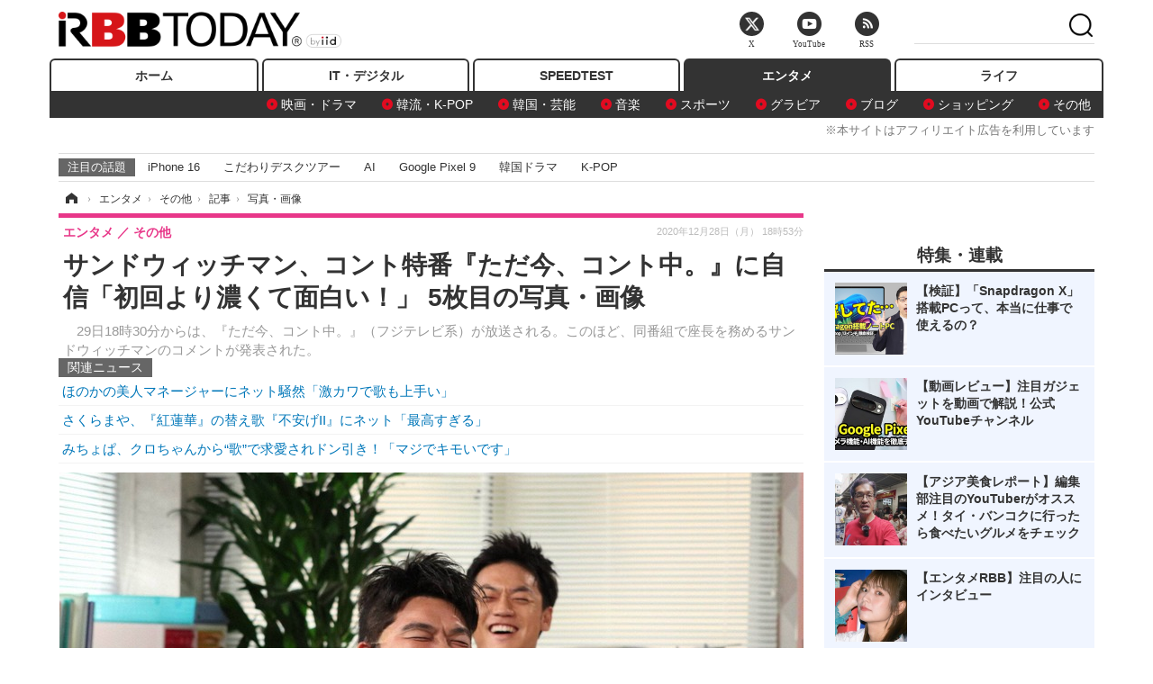

--- FILE ---
content_type: text/html; charset=utf-8
request_url: https://www.rbbtoday.com/article/img/2020/12/28/185061/687649.html
body_size: 10898
content:
<!doctype html>
<html lang="ja" prefix="og: http://ogp.me/ns#">
<head>
<meta charset="UTF-8">
<meta name="viewport" content="width=1170">
<meta property="fb:app_id" content="213710028647386">
<link rel="stylesheet" href="/base/css/a.css?__=2025122404">
<script type="text/javascript">
(function(w,k,v,k2,v2) {
  w[k]=v; w[k2]=v2;
  var val={}; val[k]=v; val[k2]=v2;
  (w.dataLayer=w.dataLayer||[]).push(val);
})(window, 'tpl_name', 'pages/image', 'tpl_page', 'image');
</script>
<script src="/base/scripts/jquery-2.1.3.min.js"></script>
<script type="text/javascript" async src="/base/scripts/a.min.js?__=2025122404"></script>




<!-- Facebook Pixel Code -->
<script>
!function(f,b,e,v,n,t,s){if(f.fbq)return;n=f.fbq=function(){n.callMethod?
n.callMethod.apply(n,arguments):n.queue.push(arguments)};if(!f._fbq)f._fbq=n;
n.push=n;n.loaded=!0;n.version='2.0';n.queue=[];t=b.createElement(e);t.async=!0;
t.src=v;s=b.getElementsByTagName(e)[0];s.parentNode.insertBefore(t,s)}(window,
document,'script','https://connect.facebook.net/en_US/fbevents.js');
fbq('init', '1665201680438262');
fbq('track', 'PageView');
</script>
<noscript><img height="1" width="1" style="display:none"
src="https://www.facebook.com/tr?id=1665201680438262&ev=PageView&noscript=1"
/></noscript>
<!-- DO NOT MODIFY -->
<!-- End Facebook Pixel Code -->




    <title>サンドウィッチマン、コント特番『ただ今、コント中。』に自信「初回より濃くて面白い！」 5枚目の写真・画像 | RBB TODAY</title>
  <meta name="keywords" content="サンドウィッチマン、コント特番『ただ今、コント中。』に自信「初回より濃くて面白い！」,画像,写真,ニュース,RBB TODAY">
  <meta name="description" content="　29日18時30分からは、『ただ今、コント中。』（フジテレビ系）が放送される。このほど、同番組で座長を務めるサンドウィッチマンのコメントが発表された。  サンドウィッチマン、コント特番『ただ今、コント中。』に自信「初回より濃くて面白い！」 5枚目の写真・画像">
  <meta name="thumbnail" content="https://www.rbbtoday.com/imgs/ogp_f/687649.jpg">

    
        <meta name="twitter:title" content="サンドウィッチマン、コント特番『ただ今、コント中。』に自信「初回より濃くて面白い！」 5枚目の写真・画像 | RBB TODAY">
    <meta name="twitter:card" content="photo">
    <meta name="twitter:site" content="@RBBTODAY">
    <meta name="twitter:url" content="https://www.rbbtoday.com/article/img/2020/12/28/185061/687649.html">
    <meta name="twitter:image" content="https://www.rbbtoday.com/imgs/p/puvWSRmBT8ymJJcQc2fkhylO-UA3Q0JFREdG/687649.jpg">
  
    <meta property="og:title" content="サンドウィッチマン、コント特番『ただ今、コント中。』に自信「初回より濃くて面白い！」 5枚目の写真・画像 | RBB TODAY">
  <meta property="og:description" content="　29日18時30分からは、『ただ今、コント中。』（フジテレビ系）が放送される。このほど、同番組で座長を務めるサンドウィッチマンのコメントが発表された。  サンドウィッチマン、コント特番『ただ今、コント中。』に自信「初回より濃くて面白い！」 5枚目の写真・画像">


<meta property="og:type" content="article">
<meta property="og:site_name" content="RBB TODAY">
<meta property="og:url" content="https://www.rbbtoday.com/article/img/2020/12/28/185061/687649.html">
<meta property="og:image" content="https://www.rbbtoday.com/imgs/ogp_f/687649.jpg">

<link rel="apple-touch-icon" sizes="76x76" href="/base/images/touch-icon-76.png">
<link rel="apple-touch-icon" sizes="120x120" href="/base/images/touch-icon-120.png">
<link rel="apple-touch-icon" sizes="152x152" href="/base/images/touch-icon-152.png">
<link rel="apple-touch-icon" sizes="180x180" href="/base/images/touch-icon-180.png">

<meta name='robots' content='max-image-preview:large' /><script>var dataLayer = dataLayer || [];dataLayer.push({'customCategory': 'entertainment','customSubCategory': 'others','customProvider': 'RBBTODAY','customAuthorId': '200','customAuthorName': 'KT','customPrimaryGigaId': '','customPrimaryGigaName': ''});</script><meta name="cXenseParse:iid-articleid" content="185061">
<meta name="cXenseParse:iid-article-title" content="サンドウィッチマン、コント特番『ただ今、コント中。』に自信「初回より濃くて面白い！」">
<meta name="cXenseParse:iid-page-type" content="画像ページ">
<meta name="cXenseParse:iid-page-name" content="image">
<meta name="cXenseParse:iid-category" content="エンタメ">
<meta name="cXenseParse:iid-subcategory" content="その他">
<meta name="cXenseParse:iid-hidden-adsense" content="false">
<meta name="cXenseParse:iid-hidden-other-ad" content="false">
<meta name="cXenseParse:iid-article-type" content="通常記事">
<meta name="cXenseParse:iid-provider-name" content="RBB TODAY">
<meta name="cXenseParse:author" content="KT">
<meta name="cXenseParse:recs:publishtime" content="2020-12-28T18:53:11+0900">
<meta name="cxenseparse:iid-publish-yyyy" content="2020">
<meta name="cxenseparse:iid-publish-yyyymm" content="202012">
<meta name="cxenseparse:iid-publish-yyyymmdddd" content="20201228">
<script async src="https://cdn.cxense.com/track_banners_init.js"></script>
<link rel="canonical" href="https://www.rbbtoday.com/article/img/2020/12/28/185061/687646.html">
<link rel="alternate" media="only screen and (max-width: 640px)" href="https://s.rbbtoday.com/article/img/2020/12/28/185061/687649.html">
<link rel="alternate" type="application/rss+xml" title="RSS" href="https://www.rbbtoday.com/rss20/index.rdf">

</head>

<body class="thm-page-arti-image page-cate--entertainment page-cate--entertainment-others page-subcate--others" data-nav="entertainment">
<noscript><iframe src="//www.googletagmanager.com/ns.html?id=GTM-W379ZD"
height="0" width="0" style="display:none;visibility:hidden"></iframe></noscript>
<script>
(function(w,d,s,l,i){w[l]=w[l]||[];w[l].push({'gtm.start':
new Date().getTime(),event:'gtm.js'});var f=d.getElementsByTagName(s)[0],
j=d.createElement(s),dl=l!='dataLayer'?'&l='+l:'';j.async=true;j.src=
'//www.googletagmanager.com/gtm.js?id='+i+dl;f.parentNode.insertBefore(j,f);
})(window,document,'script','dataLayer','GTM-W379ZD');
</script>

<header class="thm-header">
  <div class="header-wrapper cf">
<div class="header-logo">
  <a class="link" href="https://www.rbbtoday.com/" data-sub-title=""><img class="logo" src="/base/images/header-logo.2025122404.png" alt="RBB TODAY | ブロードバンド情報サイト"></a>
</div>
  </div>
<nav class="thm-nav global-nav js-global-nav"><ul class="nav-main-menu js-main-menu"><li class="item js-nav-home nav-home"><a class="link" href="/">ホーム</a><ul class="nav-sub-menu js-sub-menu"></ul><!-- /.nav-sub-menu --></li><!-- /.item --><li class="item js-nav-digital nav-digital"><a class="link" href="/category/digital/">IT・デジタル</a><ul class="nav-sub-menu js-sub-menu"><li class="sub-item"><a  class="link" href="/category/digital/mobilebiz/latest/">スマートフォン</a></li><li class="sub-item"><a  class="link" href="/category/digital/neta/latest/">ネタ</a></li><li class="sub-item"><a  class="link" href="/category/digital/gadget/latest/">ガジェット・ツール</a></li><li class="sub-item"><a  class="link" href="/category/digital/shopping/latest/">ショッピング</a></li><li class="sub-item"><a  class="link" href="/category/digital/others/latest/">その他</a></li></ul><!-- /.nav-sub-menu --></li><!-- /.item --><li class="item js-nav-speed nav-speed"><a class="link" href="https://speed.rbbtoday.com/" target="_blank" rel="noopener">SPEEDTEST</a></li><li class="item js-nav-entertainment nav-entertainment"><a class="link" href="/category/entertainment/">エンタメ</a><ul class="nav-sub-menu js-sub-menu"><li class="sub-item"><a  class="link" href="/category/entertainment/movie/latest/">映画・ドラマ</a></li><li class="sub-item"><a  class="link" href="/category/entertainment/korea/latest/">韓流・K-POP</a></li><li class="sub-item"><a  class="link" href="/category/entertainment/korea-entertainment/latest/">韓国・芸能</a></li><li class="sub-item"><a  class="link" href="/category/entertainment/music/latest/">音楽</a></li><li class="sub-item"><a  class="link" href="/category/entertainment/sports/latest/">スポーツ</a></li><li class="sub-item"><a  class="link" href="/category/entertainment/gravure/latest/">グラビア</a></li><li class="sub-item"><a  class="link" href="/category/entertainment/blog/latest/">ブログ</a></li><li class="sub-item"><a  class="link" href="/category/entertainment/shopping/latest/">ショッピング</a></li><li class="sub-item"><a  class="link" href="/category/entertainment/others/latest/">その他</a></li></ul><!-- /.nav-sub-menu --></li><!-- /.item --><li class="item js-nav-life nav-life"><a class="link" href="/category/life/">ライフ</a><ul class="nav-sub-menu js-sub-menu"><li class="sub-item"><a  class="link" href="/category/life/life-gourmet/latest/">グルメ</a></li><li class="sub-item"><a  class="link" href="/category/life/pet/latest/">ペット</a></li><li class="sub-item"><a  class="link" href="/category/life/shopping/latest/">ショッピング</a></li><li class="sub-item"><a  class="link" href="/category/life/others/latest/">その他</a></li></ul><!-- /.nav-sub-menu --></li><!-- /.item --></ul><!-- /.nav-main-menu --></nav><!-- /.thm-nav --><div style="font-size: .95em; width: 96%; max-width: 1150px; margin:5px auto 0; color:#777; text-align: right;">※本サイトはアフィリエイト広告を利用しています</div>




<dl class="nav-giga cf ">
 <dt class="heading">注目の話題</dt>
 <dd class="keyword">
  <ul>
      <li class="item"><a class="link" href="https://www.rbbtoday.com/article/2024/09/22/223225.html"  target="_blank">iPhone 16</a></li>
      <li class="item"><a class="link" href="https://www.rbbtoday.com/special/4513/recent/" >こだわりデスクツアー</a></li>
      <li class="item"><a class="link" href="https://www.rbbtoday.com/special/2497/recent/"  target="_blank">AI</a></li>
      <li class="item"><a class="link" href="https://www.rbbtoday.com/article/2024/08/23/222587.html"  target="_blank">Google Pixel 9</a></li>
      <li class="item"><a class="link" href="https://www.rbbtoday.com/special/1600/recent/"  target="_blank">韓国ドラマ</a></li>
      <li class="item"><a class="link" href="https://www.rbbtoday.com/special/4579/recent/K-POP"  target="_blank">K-POP</a></li>
  </ul>
 </dd>
</dl>

<!-- global_nav -->
</header>

<div class="thm-body cf">
  <div class="breadcrumb">
<span id="breadcrumbTop"><a class="link" href="https://www.rbbtoday.com/"><span class="item icon icon-bc--home">ホーム</span></a></span>
<i class="separator icon icon-bc--arrow"> › </i>
<span id="BreadcrumbSecond">
  <a class="link" href="/category/entertainment/">
    <span class="item icon icon-bc--entertainment">エンタメ</span>
  </a>
</span>
<i class="separator icon icon-bc--arrow"> › </i>
<span id="BreadcrumbThird">
  <a class="link" href="/category/entertainment/others/latest/">
    <span class="item icon icon-bc--others">その他</span>
  </a>
</span>
<i class="separator icon icon-bc--arrow"> › </i>

    <span id="breadcrumbLast"><a class="link" href="/article/2020/12/28/185061.html"><span class="item icon icon-bc--article">記事</span></a></span>
    <i class="separator icon icon-bc--arrow"> › </i>

    <span class="item">写真・画像</span>
  </div>
  <main class="thm-main">
<header class="arti-header">
  <a href="/article/2020/12/28/185061.html?from=image-page-title" class="link-image-page-title">    <h1 class="head">サンドウィッチマン、コント特番『ただ今、コント中。』に自信「初回より濃くて面白い！」 5枚目の写真・画像</h1>
  </a>  <p class="arti-summary">　29日18時30分からは、『ただ今、コント中。』（フジテレビ系）が放送される。このほど、同番組で座長を務めるサンドウィッチマンのコメントが発表された。</p>
  <div class="group">
    <span class="category-group-name">エンタメ</span>
    <span class="category-name">その他</span>
  </div>
  <div class="date">
    <time class="pubdate" itemprop="datePublished" datetime="2020-12-28T18:53:11+09:00">2020年12月28日（月） 18時53分</time>
  </div>
</header>


<section class="main-pickup pickup">
  <h2 class="caption">関連ニュース</h2>
  <ul class="pickup-list">
      <li class="item item--line"><a class="link" href="/article/2020/12/28/185042.html">ほのかの美人マネージャーにネット騒然「激カワで歌も上手い」<time class="date" datetime="2020-12-28T05:00:13+09:00"></time></a></li>
      <li class="item item--line"><a class="link" href="/article/2020/12/28/185041.html">さくらまや、『紅蓮華』の替え歌『不安げII』にネット「最高すぎる」<time class="date" datetime="2020-12-28T05:00:11+09:00"></time></a></li>
      <li class="item item--line"><a class="link" href="/article/2020/12/28/185040.html">みちょぱ、クロちゃんから“歌”で求愛されドン引き！「マジでキモいです」<time class="date" datetime="2020-12-28T05:00:05+09:00"></time></a></li>
  </ul><!-- /.pickup-list -->
</section><div class="arti-content arti-content--image">
  <div class="figure-area figure-area--zoom">
    <figure class="figure">
  
  <a class="link" href="/article/img/2020/12/28/185061/687650.html"><img class="image" src="/imgs/p/5Mv003Y5bG8YWlzdSjWJq4VMdEMsQ0JFREdG/687649.jpg" alt="サンドウィッチマン、コント特番『ただ今、コント中。』に自信「初回より濃くて面白い！」" width="826" height="550"></a>
      <figcaption class="figcaption">
        <span class="caption">サンドウィッチマン、コント特番『ただ今、コント中。』に自信「初回より濃くて面白い！」</span>
      </figcaption>
    </figure>
  </div>
  <div class="figure-pagination">
    <ul class="paging-list">
      <li class="item paging-prev"><a class="link icon icon--paging-prev" href="/article/img/2020/12/28/185061/687648.html">前の画像</a></li>
      <li class="item paging-next"><a class="link icon icon--paging-next" href="/article/img/2020/12/28/185061/687650.html">次の画像</a></li>
      <li class="item paging-back">
        <a class="link icon icon--paging-back" href="/article/2020/12/28/185061.html">この記事へ戻る
          <span class="count">5/12</span>
        </a>
      </li>
    </ul>
  </div>


</div>
<ul class="thumb-list cf">

  <li class="item">
    <a class="link" href="/article/img/2020/12/28/185061/687646.html">
      <img class="image" src="/imgs/p/0bAjJyffzYxYtm1NgnP1fE1PNkE4Q0JFREdG/687646.jpg" alt="サンドウィッチマン、コント特番『ただ今、コント中。』に自信「初回より濃くて面白い！」" width="120" height="120">
    </a>
  </li>

  <li class="item">
    <a class="link" href="/article/img/2020/12/28/185061/687645.html">
      <img class="image" src="/imgs/p/0bAjJyffzYxYtm1NgnP1fE1PNkE4Q0JFREdG/687645.jpg" alt="サンドウィッチマン、コント特番『ただ今、コント中。』に自信「初回より濃くて面白い！」" width="120" height="120">
    </a>
  </li>

  <li class="item">
    <a class="link" href="/article/img/2020/12/28/185061/687647.html">
      <img class="image" src="/imgs/p/0bAjJyffzYxYtm1NgnP1fE1PNkE4Q0JFREdG/687647.jpg" alt="サンドウィッチマン、コント特番『ただ今、コント中。』に自信「初回より濃くて面白い！」" width="120" height="120">
    </a>
  </li>

  <li class="item">
    <a class="link" href="/article/img/2020/12/28/185061/687648.html">
      <img class="image" src="/imgs/p/0bAjJyffzYxYtm1NgnP1fE1PNkE4Q0JFREdG/687648.jpg" alt="サンドウィッチマン、コント特番『ただ今、コント中。』に自信「初回より濃くて面白い！」" width="120" height="120">
    </a>
  </li>

  <li class="item">
    <a class="link" href="/article/img/2020/12/28/185061/687649.html">
      <img class="image" src="/imgs/p/0bAjJyffzYxYtm1NgnP1fE1PNkE4Q0JFREdG/687649.jpg" alt="サンドウィッチマン、コント特番『ただ今、コント中。』に自信「初回より濃くて面白い！」" width="120" height="120">
    </a>
  </li>

  <li class="item">
    <a class="link" href="/article/img/2020/12/28/185061/687650.html">
      <img class="image" src="/imgs/p/0bAjJyffzYxYtm1NgnP1fE1PNkE4Q0JFREdG/687650.jpg" alt="サンドウィッチマン、コント特番『ただ今、コント中。』に自信「初回より濃くて面白い！」" width="120" height="120">
    </a>
  </li>

  <li class="item">
    <a class="link" href="/article/img/2020/12/28/185061/687651.html">
      <img class="image" src="/imgs/p/0bAjJyffzYxYtm1NgnP1fE1PNkE4Q0JFREdG/687651.jpg" alt="サンドウィッチマン、コント特番『ただ今、コント中。』に自信「初回より濃くて面白い！」" width="120" height="120">
    </a>
  </li>

  <li class="item">
    <a class="link" href="/article/img/2020/12/28/185061/687652.html">
      <img class="image" src="/imgs/p/0bAjJyffzYxYtm1NgnP1fE1PNkE4Q0JFREdG/687652.jpg" alt="サンドウィッチマン、コント特番『ただ今、コント中。』に自信「初回より濃くて面白い！」" width="120" height="120">
    </a>
  </li>

  <li class="item">
    <a class="link" href="/article/img/2020/12/28/185061/687653.html">
      <img class="image" src="/imgs/p/0bAjJyffzYxYtm1NgnP1fE1PNkE4Q0JFREdG/687653.jpg" alt="サンドウィッチマン、コント特番『ただ今、コント中。』に自信「初回より濃くて面白い！」" width="120" height="120">
    </a>
  </li>

  <li class="item">
    <a class="link" href="/article/img/2020/12/28/185061/687654.html">
      <img class="image" src="/imgs/p/0bAjJyffzYxYtm1NgnP1fE1PNkE4Q0JFREdG/687654.jpg" alt="サンドウィッチマン、コント特番『ただ今、コント中。』に自信「初回より濃くて面白い！」" width="120" height="120">
    </a>
  </li>

  <li class="item">
    <a class="link" href="/article/img/2020/12/28/185061/687655.html">
      <img class="image" src="/imgs/p/0bAjJyffzYxYtm1NgnP1fE1PNkE4Q0JFREdG/687655.jpg" alt="サンドウィッチマン、コント特番『ただ今、コント中。』に自信「初回より濃くて面白い！」" width="120" height="120">
    </a>
  </li>

  <li class="item">
    <a class="link" href="/article/img/2020/12/28/185061/687656.html">
      <img class="image" src="/imgs/p/0bAjJyffzYxYtm1NgnP1fE1PNkE4Q0JFREdG/687656.jpg" alt="サンドウィッチマン、コント特番『ただ今、コント中。』に自信「初回より濃くて面白い！」" width="120" height="120">
    </a>
  </li>
</ul>


<script class="recruitment-box-updater"
    data-instance-id="box1"
    data-limit="6"
    data-start="1"
    src="/base/scripts/recruitmentBoxUpdater.js?2025072801"
    data-api-url="https://recruitbox.media.iid.jp/sites/rbbtoday.com.json">
</script>

<section class="main-pickup">
  <h2 class="caption">編集部おすすめの記事</h2>
  <ul class="pickup-list cf">


    <li class="item item--box item--cate-entertainment item--cate-entertainment-others item--subcate-others"><a class="link" href="/article/2020/12/28/185042.html?pickup_list_click1=true">
      <article class="pickup-content">
        <img class="figure" src="/imgs/square_large/687642.jpg" alt="ほのかの美人マネージャーにネット騒然「激カワで歌も上手い」 画像" width="140" height="140">
        <span class="figcaption">ほのかの美人マネージャーにネット騒然「激カワで歌も上手い」<time class="date" datetime="2020-12-28T05:00:13+09:00">2020.12.28(月) 5:00</time></span>
      </article>
    </a></li>

    <li class="item item--box item--cate-entertainment item--cate-entertainment-others item--subcate-others"><a class="link" href="/article/2020/12/28/185041.html?pickup_list_click2=true">
      <article class="pickup-content">
        <img class="figure" src="/base/images/noimage.png" alt="さくらまや、『紅蓮華』の替え歌『不安げII』にネット「最高すぎる」 画像" width="140" height="140">
        <span class="figcaption">さくらまや、『紅蓮華』の替え歌『不安げII』にネット「最高すぎる」<time class="date" datetime="2020-12-28T05:00:11+09:00">2020.12.28(月) 5:00</time></span>
      </article>
    </a></li>

    <li class="item item--box item--cate-entertainment item--cate-entertainment-others item--subcate-others"><a class="link" href="/article/2020/12/28/185040.html?pickup_list_click3=true">
      <article class="pickup-content">
        <img class="figure" src="/imgs/square_large/687641.jpg" alt="みちょぱ、クロちゃんから“歌”で求愛されドン引き！「マジでキモいです」 画像" width="140" height="140">
        <span class="figcaption">みちょぱ、クロちゃんから“歌”で求愛されドン引き！「マジでキモいです」<time class="date" datetime="2020-12-28T05:00:05+09:00">2020.12.28(月) 5:00</time></span>
      </article>
    </a></li>

    <li class="item item--box item--cate-entertainment item--cate-entertainment-others item--subcate-others"><a class="link" href="/article/2020/12/27/185039.html?pickup_list_click4=true">
      <article class="pickup-content">
        <img class="figure" src="/base/images/noimage.png" alt="紀平梨花、圧巻の演技で「全日本」2連覇！来年3月の世界選手権決める 画像" width="140" height="140">
        <span class="figcaption">紀平梨花、圧巻の演技で「全日本」2連覇！来年3月の世界選手権決める<time class="date" datetime="2020-12-27T23:36:55+09:00">2020.12.27(日) 23:36</time></span>
      </article>
    </a></li>
  </ul>
  <ul class="pickup-list">
    <li class="item item--line item--cate-entertainment item--cate-entertainment-music item--subcate-music"><a class="link" href="/article/2020/12/27/185038.html">柏木由紀、初のディナーショー開催！<time class="date" datetime="2020-12-27T23:18:04+09:00">2020.12.27(日) 23:18</time></a></li>
    <li class="item item--line item--cate-entertainment item--cate-entertainment-others item--subcate-others"><a class="link" href="/article/2020/12/27/185037.html">松本人志「漫才の定義を裏切るのが漫才」　M-1優勝のマヂカルラブリーを擁護<time class="date" datetime="2020-12-27T16:10:57+09:00">2020.12.27(日) 16:10</time></a></li>
    <li class="item item--line item--cate-entertainment item--cate-entertainment-others item--subcate-others"><a class="link" href="/article/2020/12/27/185036.html">田村淳、『グッとラック！』に関して聞かされた不気味な一言<time class="date" datetime="2020-12-27T16:08:38+09:00">2020.12.27(日) 16:08</time></a></li>
    <li class="item item--line item--cate-entertainment item--cate-entertainment-music item--subcate-music"><a class="link" href="/article/2020/12/27/185035.html">E-girls、ライブツアーで披露された「Tomorrow will be a good day」オリジナル映像公開<time class="date" datetime="2020-12-27T16:03:07+09:00">2020.12.27(日) 16:03</time></a></li>
    <li class="item item--line item--cate-entertainment item--cate-entertainment-movie item--subcate-movie"><a class="link" href="/article/2020/12/27/185034.html">山崎賢人＆土屋太鳳W主演！Netflix『今際の国のアリス』シーズン2製作決定<time class="date" datetime="2020-12-27T16:01:33+09:00">2020.12.27(日) 16:01</time></a></li>
    <li class="item item--line item--cate-entertainment item--cate-entertainment-music item--subcate-music"><a class="link" href="/article/2020/12/27/185033.html">『CDTVライブ！年越しスペシャル』全出演アーティストの歌唱曲発表<time class="date" datetime="2020-12-27T16:00:34+09:00">2020.12.27(日) 16:00</time></a></li>
    <li class="item item--line item--cate-entertainment item--cate-entertainment-others item--subcate-others"><a class="link" href="/article/2020/12/27/185032.html">LUNA SEA 真矢、公演延期に「本当にごめんなさい」！ファン「ゆっくり療養して」<time class="date" datetime="2020-12-27T09:34:25+09:00">2020.12.27(日) 9:34</time></a></li>
    <li class="item item--line item--cate-entertainment item--cate-entertainment-others item--subcate-others"><a class="link" href="/article/2020/12/27/185031.html">常盤貴子は超天然！？海外で見知らぬフランス人を夫と勘違い、しばらく一緒に歩いていた<time class="date" datetime="2020-12-27T09:22:25+09:00">2020.12.27(日) 9:22</time></a></li>
  </ul>
</section>


<section class="main-feature linkbox">
  <div class="feature-group">
  <h2 class="caption">ピックアップ</h2>
  <ul class="feature-list cf">

      <li class="item item--sub"><a class="link" href="https://www.rbbtoday.com/special/1766/recent/"  target="_blank" >
        <article class="feature-content">

          <img class="figure" src="/imgs/p/80QnbhSu7Qc8HqNqhlkEqilOSkHtQ0JFREdG/525439.jpg" alt="【特集】インタビュー" width="260" height="173">
          <span class="figcaption">
            <span class="title">【特集】インタビュー</span>
           </span>
        </article>
      </a></li>
      <li class="item item--sub"><a class="link" href="/special/4170/recent/%E3%82%A8%E3%83%B3%E3%82%B8%E3%83%8B%E3%82%A2%E5%A5%B3%E5%AD%90"  target="_blank" >
        <article class="feature-content">

          <img class="figure" src="/imgs/p/80QnbhSu7Qc8HqNqhlkEqilOSkHtQ0JFREdG/511972.jpg" alt="連載・今週のエンジニア女子" width="260" height="173">
          <span class="figcaption">
            <span class="title">連載・今週のエンジニア女子</span>
           </span>
        </article>
      </a></li>
      <li class="item item--sub"><a class="link" href="/special/4264/recent/%E8%BF%91%E6%9C%AA%E6%9D%A5%EF%BC%81%E3%82%B9%E3%83%9E%E3%83%BC%E3%83%88%E3%83%AD%E3%83%83%E3%82%AF%E3%81%AE%E4%B8%96%E7%95%8C"  target="_blank" >
        <article class="feature-content">

          <img class="figure" src="/imgs/p/80QnbhSu7Qc8HqNqhlkEqilOSkHtQ0JFREdG/515384.jpg" alt="【特集】近未来！スマートロックの世界" width="260" height="173">
          <span class="figcaption">
            <span class="title">【特集】近未来！スマートロックの世界</span>
           </span>
        </article>
      </a></li>
  </ul>
  </div>
</section>

<section class="main-ranking">
  <h3 class="caption">エンタメ アクセスランキング</h3>
  <ol class="ranking-list">

    <li class="item item--cate-entertainment item--cate-entertainment-korea-entertainment item--subcate-korea-entertainment rank rank--first">
    <a class="link" href="/article/2026/01/20/242572.html">
      <article class="ranking-content">
        <img class="figure" src="/imgs/img_related_m/981932.jpg" alt="「流し台に新聞紙敷いて用を足した」元東方神起・ジュンス、幼い頃の生活苦を吐露" width="260" height="173">
        <h4 class="figcaption">「流し台に新聞紙敷いて用を足した」元東方神起・ジュンス、幼い頃の生活苦を吐露<time class="date" datetime="2026-01-20T14:17:15+09:00">2026年1月20日 14:17</time></h4>
      </article>
    </a></li>

    <li class="item item--cate-entertainment item--cate-entertainment-korea-entertainment item--subcate-korea-entertainment rank rank--second">
    <a class="link" href="/article/2026/01/19/242504.html">
      <article class="ranking-content">
        <img class="figure" src="/imgs/img_related_m/981547.jpg" alt="注目は「陸上界のaespa・カリナ」と呼ばれる美人陸上選手　ついにシーズン5に突入する『脱出おひとり島』" width="260" height="173">
        <h4 class="figcaption">注目は「陸上界のaespa・カリナ」と呼ばれる美人陸上選手　ついにシーズン5に突入する『脱出おひとり島』<time class="date" datetime="2026-01-19T15:17:12+09:00">2026年1月19日 15:17</time></h4>
      </article>
    </a></li>

    <li class="item item--cate-entertainment item--cate-entertainment-korea-entertainment item--subcate-korea-entertainment rank rank--third">
    <a class="link" href="/article/2026/01/20/242587.html">
      <article class="ranking-content">
        <img class="figure" src="/imgs/img_related_m/982005.jpg" alt="“ヒョプ様”こと俳優チェ・ジョンヒョプ、光の下で温かい微笑み…新ドラマポスターに視線集中" width="260" height="173">
        <h4 class="figcaption">“ヒョプ様”こと俳優チェ・ジョンヒョプ、光の下で温かい微笑み…新ドラマポスターに視線集中<time class="date" datetime="2026-01-20T16:47:15+09:00">2026年1月20日 16:47</time></h4>
      </article>
    </a></li>
    <li class="item item--cate-entertainment item--cate-entertainment-korea-entertainment item--subcate-korea-entertainment rank">
    <a class="link" href="/article/2026/01/21/242629.html">
      <article class="ranking-content">
        <h4 class="title">SEVENTEEN・ドギョム×スングァン、新曲『Blue』がSNSチャレンジ拡大で注目！カラオケ人気にも期待<time class="date" datetime="2026-01-21T12:17:16+09:00">2026年1月21日 12:17</time></h4>
      </article>
    </a></li>
    <li class="item item--cate-entertainment item--cate-entertainment-blog item--subcate-blog rank">
    <a class="link" href="/article/2026/01/22/242705.html">
      <article class="ranking-content">
        <h4 class="title">元乃木坂46・久保史緒里、本屋で“1万円分”の買い物！YouTube企画「本ツイ！」23日配信回に出演決定<time class="date" datetime="2026-01-22T13:37:45+09:00">2026年1月22日 13:37</time></h4>
      </article>
    </a></li>
    <li class="item item--cate-entertainment item--cate-entertainment-korea-entertainment item--subcate-korea-entertainment rank">
    <a class="link" href="/article/2026/01/20/242542.html">
      <article class="ranking-content">
        <h4 class="title">「王の帰還」EXO、待望のカムバック！2年6カ月ぶりの新AL『REVERXE』ついに解禁<time class="date" datetime="2026-01-20T11:17:13+09:00">2026年1月20日 11:17</time></h4>
      </article>
    </a></li>
    <li class="item item--cate-entertainment item--cate-entertainment-blog item--subcate-blog rank">
    <a class="link" href="/article/2025/12/25/241567.html">
      <article class="ranking-content">
        <h4 class="title">長濱ねる、かわいすぎるおちゃめなオフショ動画が公開に！<time class="date" datetime="2025-12-25T17:14:04+09:00">2025年12月25日 17:14</time></h4>
      </article>
    </a></li>
    <li class="item item--cate-entertainment item--cate-entertainment-movie item--subcate-movie rank">
    <a class="link" href="/article/2026/01/22/242735.html">
      <article class="ranking-content">
        <h4 class="title">日向坂46・大野愛実 、NHK連続ドラマ「ラジオスター」に出演決定！<time class="date" datetime="2026-01-22T19:41:45+09:00">2026年1月22日 19:41</time></h4>
      </article>
    </a></li>
    <li class="item item--cate-entertainment item--cate-entertainment-others item--subcate-others rank">
    <a class="link" href="/article/2026/01/22/242737.html">
      <article class="ranking-content">
        <h4 class="title">話題の17歳女優・藤﨑ゆみあ、1st写真集好調で追加イベント開催決定！ 特典カットも初公開<time class="date" datetime="2026-01-22T20:32:28+09:00">2026年1月22日 20:32</time></h4>
      </article>
    </a></li>
    <li class="item item--cate-entertainment item--cate-entertainment-korea-entertainment item--subcate-korea-entertainment rank">
    <a class="link" href="/article/2026/01/19/242496.html">
      <article class="ranking-content">
        <h4 class="title">TWS、デビュー2周年記念イベント「Sparkling Days」開催へ！モーションティザー公開<time class="date" datetime="2026-01-19T12:47:19+09:00">2026年1月19日 12:47</time></h4>
      </article>
    </a></li>
  </ol>
  <p class="more"><a class="link" href="/article/ranking/">
    <span class="inner">アクセスランキングをもっと見る</span>
  </a></p>
</section>


<script src="https://one.adingo.jp/tag/rbbtoday/bc13520a-743a-4c1e-a172-ed754bb92a92.js"></script>

  </main>
  <aside class="thm-aside">




<script type="text/x-handlebars-template" id="box-pickup-list-69725df2092e5">
{{#*inline &quot;li&quot;}}
&lt;li class=&quot;item&quot;&gt;
  &lt;a class=&quot;link&quot; href=&quot;{{link}}&quot; target=&quot;{{target}}&quot; rel=&quot;{{rel}}&quot;&gt;
    &lt;article class=&quot;side-content&quot;&gt;
      {{#if image_url}}
      &lt;img class=&quot;figure&quot; src=&quot;{{image_url}}&quot; alt=&quot;&quot; width=&quot;{{width}}&quot; height=&quot;{{height}}&quot;&gt;
      {{/if}}
      &lt;span class=&quot;figcaption&quot;&gt;
      &lt;span class=&quot;title&quot;&gt;{{{link_text}}}&lt;/span&gt;
{{#if attributes.subtext}}
      &lt;p class=&quot;caption&quot;&gt;{{{attributes.subtext}}}&lt;/p&gt;
{{/if}}
    &lt;/span&gt;
    &lt;/article&gt;
  &lt;/a&gt;
&lt;/li&gt;
{{/inline}}

&lt;h2 class=&quot;caption&quot;&gt;&lt;span class=&quot;inner&quot;&gt;特集・連載&lt;/span&gt;&lt;/h2&gt;
&lt;ul class=&quot;pickup-list&quot;&gt;
{{#each items}}
{{&gt; li}}
{{/each}}
&lt;/ul&gt;
</script>
<section class="sidebox sidebox-pickup special"
        data-link-label="特集・連載" data-max-link="5"
        data-template-id="box-pickup-list-69725df2092e5" data-image-path="/square_large"
        data-no-image="" data-with-image="yes"
        data-highlight-image-path=""
        data-with-subtext="yes"></section>
<section class="sidebox sidebox-news">
  <h2 class="caption"><span class="inner">最新ニュース</span></h2>
  <ul class="news-list">

<li class="item item--highlight">
  <a class="link" href="/article/2026/01/22/242739.html"><article class="side-content">
    <img class="figure" src="/imgs/p/ZVQDFTN5UqxVE2Ad94_CpClOJkGwQ0JFREdG/982845.jpg" alt="見た目は恵方巻き、中身はクレープ！群馬・富岡市の飲食店で「恵方巻きクレープ」販売！ 画像" width="360" height="240">
    <span class="figcaption">見た目は恵方巻き、中身はクレープ！群馬・富岡市の飲食店で「恵方巻きクレープ」販売！</span>
  </article></a>
</li>

<li class="item">
  <a class="link" href="/article/2026/01/22/242738.html"><article class="side-content">
    <img class="figure" src="/imgs/p/K1b6_Il35dGfahQhrBXkj01PNkE4QkJFREdG/982811.jpg" alt="長濱ねる、女性誌『Ray』でかわいいから綺麗へ 画像" width="120" height="120">
    <span class="figcaption">長濱ねる、女性誌『Ray』でかわいいから綺麗へ</span>
  </article></a>
</li>

<li class="item">
  <a class="link" href="/article/2026/01/22/242737.html"><article class="side-content">
    <img class="figure" src="/imgs/p/K1b6_Il35dGfahQhrBXkj01PNkE4QkJFREdG/982802.jpg" alt="話題の17歳女優・藤﨑ゆみあ、1st写真集好調で追加イベント開催決定！ 特典カットも初公開 画像" width="120" height="120">
    <span class="figcaption">話題の17歳女優・藤﨑ゆみあ、1st写真集好調で追加イベント開催決定！ 特典カットも初公開</span>
  </article></a>
</li>

<li class="item">
  <a class="link" href="/article/2026/01/22/242736.html"><article class="side-content">
    <img class="figure" src="/imgs/p/K1b6_Il35dGfahQhrBXkj01PNkE4QkJFREdG/982841.jpg" alt="ロッテ「チョコパイ」がケーキになって登場！パリパリ食感の「紗々ミルクレープ」も 画像" width="120" height="120">
    <span class="figcaption">ロッテ「チョコパイ」がケーキになって登場！パリパリ食感の「紗々ミルクレープ」も</span>
  </article></a>
</li>

<li class="item">
  <a class="link" href="/article/2026/01/22/242735.html"><article class="side-content">
    <img class="figure" src="/imgs/p/K1b6_Il35dGfahQhrBXkj01PNkE4QkJFREdG/982828.jpg" alt="日向坂46・大野愛実 、NHK連続ドラマ「ラジオスター」に出演決定！ 画像" width="120" height="120">
    <span class="figcaption">日向坂46・大野愛実 、NHK連続ドラマ「ラジオスター」に出演決定！</span>
  </article></a>
</li>
  </ul>
  <a class="more" href="/article/"><span class="circle-arrow">最新ニュースをもっと見る</span></a>
</section>


<script class="recruitment-box-updater"
    data-instance-id="box2"
    data-limit="4"
    data-start="1"
    src="/base/scripts/recruitmentBoxUpdater.js?2025072801"
    data-api-url="https://recruitbox.media.iid.jp/sites/rbbtoday.com.json">
</script>



<section class="sidebox sidebox-pickup release prtimes2-today ">
  <h2 class="caption">
    <span class="inner">新着リリース一覧</span>
    <img src="https://www.rbbtoday.com/base/images/press_release_provider-prtimes2-today.png" alt="PR TIMES" class="logo">
  </h2>
  <ul class="pickup-list">
    <li class="item">
      <a class="link" href="https://www.rbbtoday.com/release/prtimes2-today/20260123/1193115.html"><article class="side-content">
        <img class="figure" alt="背景作画の悩みをどう解決する？商業連載作画者・井村なるみが語る、3D背景ツール「エイブラー（ABLUR）」を選んだ理由" src="/release/imgs/list/7102545.jpg">
        <span class="figcaption">
          <span class="title">背景作画の悩みをどう解決する？商業連載作画者・井村なるみが語る、3D背景ツール「エイブラー（ABLUR）」を選んだ理由</span>
        </span>
      </article></a>
    </li>
  </ul>
  <a class="more" href="/release/prtimes2-today/"><span class="circle-arrow">リリース一覧をもっと見る</span></a>
</section>


  </aside>
</div>
<div class="thm-footer">
<!-- ========== footer navi components ========== -->
  <div class="footer-nav">
    <section class="footer-nav-wrapper inner">
      <h2 class="footer-logo"><a class="link" href="/"><img class="logo" src="/base/images/header-logo.png" alt=""></a></h2>

<!-- ========== footer site map components ========== -->
      <nav class="footer-sitemap">
        <ul class="sitemap-list cf">

         <li class="item item--nav-digital"><a class="link" href="/category/digital/">IT・デジタル</a>
            <ul class="sitemap-sub-list">
              
                              <li class="sub-item"><a class="link" href="/category/digital/mobilebiz/latest/">スマートフォン</a></li>
                              <li class="sub-item"><a class="link" href="/category/digital/neta/latest/">ネタ</a></li>
                              <li class="sub-item"><a class="link" href="/category/digital/gadget/latest/">ガジェット・ツール</a></li>
                              <li class="sub-item"><a class="link" href="/category/digital/shopping/latest/">ショッピング</a></li>
                              <li class="sub-item"><a class="link" href="/category/digital/others/latest/">その他</a></li>
                          </ul><!-- /.sitemap-sub-list -->
         </li>
          <li class="item item--nav-speed"><a class="link" href="https://speed.rbbtoday.com/" target="_blank" rel="noopener">SPEEDTEST</a></li>
          <li class="item item--nav-entertainment"><a class="link" href="/category/entertainment/">エンタメ</a>
            <ul class="sitemap-sub-list">
              
                              <li class="sub-item"><a class="link" href="/category/entertainment/movie/latest/">映画・ドラマ</a></li>
                              <li class="sub-item"><a class="link" href="/category/entertainment/korea/latest/">韓流・K-POP</a></li>
                              <li class="sub-item"><a class="link" href="/category/entertainment/korea-entertainment/latest/">韓国・芸能</a></li>
                              <li class="sub-item"><a class="link" href="/category/entertainment/music/latest/">音楽</a></li>
                              <li class="sub-item"><a class="link" href="/category/entertainment/sports/latest/">スポーツ</a></li>
                              <li class="sub-item"><a class="link" href="/category/entertainment/gravure/latest/">グラビア</a></li>
                              <li class="sub-item"><a class="link" href="/category/entertainment/blog/latest/">ブログ</a></li>
                              <li class="sub-item"><a class="link" href="/category/entertainment/shopping/latest/">ショッピング</a></li>
                              <li class="sub-item"><a class="link" href="/category/entertainment/others/latest/">その他</a></li>
                          </ul><!-- /.sitemap-sub-list -->           
         </li>
         <li class="item item--nav-life"><a class="link" href="/category/life/">ライフ</a>
            <ul class="sitemap-sub-list">
              
                              <li class="sub-item"><a class="link" href="/category/life/life-gourmet/latest/">グルメ</a></li>
                              <li class="sub-item"><a class="link" href="/category/life/pet/latest/">ペット</a></li>
                              <li class="sub-item"><a class="link" href="/category/life/shopping/latest/">ショッピング</a></li>
                              <li class="sub-item"><a class="link" href="/category/life/others/latest/">その他</a></li>
                          </ul><!-- /.sitemap-sub-list -->
         </li>

        </ul><!-- /.sitemap-list -->

        <ul class="sitemap-list pr cf">
          <li class="item item--nav-s"><a class="link" href="/release/prtimes2-today/">PR TIMES</a></li>
          <li class="item item--nav-s"><a class="link" href="/pages/ad/atpress.html">@Press</a></li>
          <li class="item item--nav-s"><a class="link" href="/release/dreamnews/">DreamNews</a></li>
          <li class="item item--nav-l"><a class="link" href="/release/kyodonews_kokunai/">共同通信PRワイヤー(国内)</a></li>
          <li class="item item--nav-l"><a class="link" href="/release/kyodonews_kaigai/">共同通信PRワイヤー(海外)</a></li>
        </ul><!-- /.sitemap-list -->
      </nav><!-- /.footer-sitemap -->
<!-- ========== footer site map components ========== -->

<!-- ========== footer control components ========== -->
      <div class="footer-control">
        <ul class="control-list cf">
          <li class="item item--social">
            <a class="link icon icon--header-twitter" href="https://twitter.com/RBBTODAY" target="_blank">X</a>
            <a class="link icon icon--header-youtube" href="https://www.youtube.com/user/rbbtodaycom" target="_blank">YouTube</a>
            <a class="link icon icon--header-feed" href="https://www.rbbtoday.com/rss20/index.rdf" target="_blank">RSS</a>
          </li>
        </ul><!-- /.footer-nav-list -->
      </div>
<!-- ========== footer control components ========== -->

    </section><!-- /.footer-nav-wrapper -->
  </div><!-- /.footer-nav -->
<!-- ========== footer navi components ========== --><!-- ========== iid common footer ========== -->
  <footer class="footer-common-link">

    <nav class="common-link-nav inner">
      <ul class="common-link-list cf">
        <li class="item"><a class="link" href="https://www.iid.co.jp/contact/media_contact.html?recipient=rbb">お問い合わせ</a></li>
        <li class="item"><a class="link" href="https://media.iid.co.jp/media/rbbtoday" target="_blank">広告掲載のお問い合わせ</a></li>
        <li class="item"><a class="link" href="http://www.iid.co.jp/company/" target="_blank" rel="nofollow">会社概要</a></li>
        <li class="item"><a class="link" href="http://www.iid.co.jp/company/pp.html" target="_blank" rel="nofollow">個人情報保護方針</a></li>
        <li class="item"><a class="link" href="http://www.iid.co.jp/news/" target="_blank" rel="nofollow">イードからのリリース情報</a></li>
        <li class="item"><a class="link" href="http://www.iid.co.jp/recruit/" target="_blank" rel="nofollow">スタッフ募集</a></li>
        <li class="item item--copyright item--affiliate">紹介した商品/サービスを購入、契約した場合に、売上の一部が弊社サイトに還元されることがあります。</li>
        <li class="item item--copyright">当サイトに掲載の記事・見出し・写真・画像の無断転載を禁じます。Copyright &copy; 2026 IID, Inc.</li>
      </ul>
    </nav>

  </footer><!-- /.footer-common-link -->
<!-- ========== iid common footer ========== -->
</div>

<script src="https://cdn.rocket-push.com/main.js" charset="utf-8" data-pushman-token="6097b31f9762852d6f7699494dcdfc0c76504dc281b8b00cd9db7c6f9b75d3d5"></script>
<script src="https://cdn.rocket-push.com/sitepush.js" charset="utf-8" data-pushman-token="6097b31f9762852d6f7699494dcdfc0c76504dc281b8b00cd9db7c6f9b75d3d5"></script>

<script>(function(w,d,s,l,i){w[l]=w[l]||[];w[l].push({'gtm.start':
new Date().getTime(),event:'gtm.js'});var f=d.getElementsByTagName(s)[0],
j=d.createElement(s),dl=l!='dataLayer'?'&l='+l:'';j.async=true;j.src=
'https://www.googletagmanager.com/gtm.js?id='+i+dl;f.parentNode.insertBefore(j,f);
})(window,document,'script','dataLayer','GTM-MN3GZC2V');</script>

<!-- QUANTオーディエンスインサイトツール用のタグ -->
<script src='//static.quant.jp/lait.js' data-lait='on' data-sid='6ff33e436e8d1b69470f14d284811a05' data-tag-version='1.0.0' defer async></script>
<script src="//js.glossom.jp/gaat.js" data-tid="UA-194301062-18" data-sid="6ff33e436e8d1b69470f14d284811a05"></script>
<!-- /QUANTオーディエンスインサイトツール用のタグ -->

<div id="cxj_bb25ea3444be8167a4400771c581e42920a93178"></div>
<script type="text/javascript">
    var cX = window.cX = window.cX || {}; cX.callQueue = cX.callQueue || [];
    cX.CCE = cX.CCE || {}; cX.CCE.callQueue = cX.CCE.callQueue || [];
    cX.CCE.callQueue.push(['run',{
        widgetId: 'bb25ea3444be8167a4400771c581e42920a93178',
        targetElementId: 'cxj_bb25ea3444be8167a4400771c581e42920a93178',
        width: '100%',
        height: '1'
    }]);
</script>
<div id="cxj_43b1575026d02d0377253e83c88c29026a2e282d"></div>
<script type="text/javascript">
    var cX = window.cX = window.cX || {}; cX.callQueue = cX.callQueue || [];
    cX.CCE = cX.CCE || {}; cX.CCE.callQueue = cX.CCE.callQueue || [];
    cX.CCE.callQueue.push(['run',{
        widgetId: '43b1575026d02d0377253e83c88c29026a2e282d',
        targetElementId: 'cxj_43b1575026d02d0377253e83c88c29026a2e282d',
        width: '100%',
        height: '1'
    }]);
</script>

<script type="text/javascript" charset="UTF-8">document.write(unescape("%3Cscript src='//img.ak.impact-ad.jp/ut/7600dbfe68b90c3f_1078.js' type='text/javascript' charset='UTF-8' %3E%3C/script%3E"));</script><!-- ========== header control components ========== --><!-- : CSS でヘッダー位置へ表示させます --><!-- : アイコンを表示させる場合は CSS を使います --><div class="header-control"><ul class="control-list"><li class="item item--header-search" id="gcse"><div class="gcse-searchbox-only" data-resultsUrl="/pages/search.html"></div></li><li class="item item--social"><a class="link icon icon--header-twitter" href="https://twitter.com/RBBTODAY" target="_blank">X</a><a class="link icon icon--header-youtube" href="https://www.youtube.com/user/rbbtodaycom" target="_blank">YouTube</a><a class="link icon icon--header-feed" href="https://www.rbbtoday.com/rss20/index.rdf" target="_blank">RSS</a></li></ul></div><!-- /.header-control --><!-- ========== header control components ========== --><!-- ========== scroll top components ========== --><a href="#" class="page-top js-page-top">page top</a><!-- ========== scroll top components ========== -->
<script type="application/ld+json">
{
  "@context": "http://schema.org",
  "@type": "BreadcrumbList",
  "itemListElement": [
    {
      "@type": "ListItem",
      "position": 1,
      "item": {
        "@id": "/",
        "name": "TOP"
      }
    }

    ,{
      "@type": "ListItem",
      "position": 2,
      "item": {
        "@id": "https://www.rbbtoday.com/category/entertainment/",
        "name": "エンタメ"
      }
    },
    {
      "@type": "ListItem",
      "position": 3,
      "item": {
        "@id": "https://www.rbbtoday.com/category/entertainment/others/latest/",
        "name": "その他"
      }
    },
    {
      "@type": "ListItem",
      "position": 4,
      "item": {
        "@id": "https://www.rbbtoday.com/article/2020/12/28/185061.html",
        "name": "記事"
      }
    },
    {
      "@type": "ListItem",
      "position": 5,
      "item": {
        "@id": "https://www.rbbtoday.com/article/img/2020/12/28/185061/687649.html",
        "name": "写真・画像"
      }
    }

  ]
}
</script></body></html>

--- FILE ---
content_type: text/javascript;charset=utf-8
request_url: https://p1cluster.cxense.com/p1.js
body_size: 100
content:
cX.library.onP1('3jquvti2kjsq92xktjwlojpa4z');


--- FILE ---
content_type: text/javascript; charset=UTF-8
request_url: https://www.gstatic.com/firebasejs/7.14.2/firebase-messaging.js
body_size: 9828
content:
!function(e,t){"object"==typeof exports&&"undefined"!=typeof module?t(require("@firebase/app")):"function"==typeof define&&define.amd?define(["@firebase/app"],t):t((e=e||self).firebase)}(this,function(lt){"use strict";try{(function(){lt=lt&&Object.prototype.hasOwnProperty.call(lt,"default")?lt.default:lt;var n=function(e,t){return(n=Object.setPrototypeOf||{__proto__:[]}instanceof Array&&function(e,t){e.__proto__=t}||function(e,t){for(var n in t)t.hasOwnProperty(n)&&(e[n]=t[n])})(e,t)};var h=function(){return(h=Object.assign||function(e){for(var t,n=1,r=arguments.length;n<r;n++)for(var i in t=arguments[n])Object.prototype.hasOwnProperty.call(t,i)&&(e[i]=t[i]);return e}).apply(this,arguments)};function v(e,s,a,u){return new(a=a||Promise)(function(n,t){function r(e){try{o(u.next(e))}catch(e){t(e)}}function i(e){try{o(u.throw(e))}catch(e){t(e)}}function o(e){var t;e.done?n(e.value):((t=e.value)instanceof a?t:new a(function(e){e(t)})).then(r,i)}o((u=u.apply(e,s||[])).next())})}function g(n,r){var i,o,s,e,a={label:0,sent:function(){if(1&s[0])throw s[1];return s[1]},trys:[],ops:[]};return e={next:t(0),throw:t(1),return:t(2)},"function"==typeof Symbol&&(e[Symbol.iterator]=function(){return this}),e;function t(t){return function(e){return function(t){if(i)throw new TypeError("Generator is already executing.");for(;a;)try{if(i=1,o&&(s=2&t[0]?o.return:t[0]?o.throw||((s=o.return)&&s.call(o),0):o.next)&&!(s=s.call(o,t[1])).done)return s;switch(o=0,s&&(t=[2&t[0],s.value]),t[0]){case 0:case 1:s=t;break;case 4:return a.label++,{value:t[1],done:!1};case 5:a.label++,o=t[1],t=[0];continue;case 7:t=a.ops.pop(),a.trys.pop();continue;default:if(!(s=0<(s=a.trys).length&&s[s.length-1])&&(6===t[0]||2===t[0])){a=0;continue}if(3===t[0]&&(!s||t[1]>s[0]&&t[1]<s[3])){a.label=t[1];break}if(6===t[0]&&a.label<s[1]){a.label=s[1],s=t;break}if(s&&a.label<s[2]){a.label=s[2],a.ops.push(t);break}s[2]&&a.ops.pop(),a.trys.pop();continue}t=r.call(n,a)}catch(e){t=[6,e],o=0}finally{i=s=0}if(5&t[0])throw t[1];return{value:t[0]?t[1]:void 0,done:!0}}([t,e])}}}function c(e){var t="function"==typeof Symbol&&Symbol.iterator,n=t&&e[t],r=0;if(n)return n.call(e);if(e&&"number"==typeof e.length)return{next:function(){return e&&r>=e.length&&(e=void 0),{value:e&&e[r++],done:!e}}};throw new TypeError(t?"Object is not iterable.":"Symbol.iterator is not defined.")}function r(e,t){var n="function"==typeof Symbol&&e[Symbol.iterator];if(!n)return e;var r,i,o=n.call(e),s=[];try{for(;(void 0===t||0<t--)&&!(r=o.next()).done;)s.push(r.value)}catch(e){i={error:e}}finally{try{r&&!r.done&&(n=o.return)&&n.call(o)}finally{if(i)throw i.error}}return s}function i(){for(var e=[],t=0;t<arguments.length;t++)e=e.concat(r(arguments[t]));return e}var o,e,t,d=(o=Error,n(e=a,t=o),e.prototype=null===t?Object.create(t):(s.prototype=t.prototype,new s),a);function s(){this.constructor=e}function a(e,t){var n=o.call(this,t)||this;return n.code=e,n.name="FirebaseError",Object.setPrototypeOf(n,a.prototype),Error.captureStackTrace&&Error.captureStackTrace(n,u.prototype.create),n}var u=(l.prototype.create=function(e){for(var t=[],n=1;n<arguments.length;n++)t[n-1]=arguments[n];for(var r,i=t[0]||{},o=this.service+"/"+e,s=this.errors[e],a=s?(r=i,s.replace(b,function(e,t){var n=r[t];return null!=n?n.toString():"<"+t+"?>"})):"Error",u=this.serviceName+": "+a+" ("+o+").",c=new d(o,u),l=0,f=Object.keys(i);l<f.length;l++){var p=f[l];"_"!==p.slice(-1)&&(p in c&&console.warn('Overwriting FirebaseError base field "'+p+'" can cause unexpected behavior.'),c[p]=i[p])}return c},l);function l(e,t,n){this.service=e,this.serviceName=t,this.errors=n}var b=/\{\$([^}]+)}/g,f=(p.prototype.setInstantiationMode=function(e){return this.instantiationMode=e,this},p.prototype.setMultipleInstances=function(e){return this.multipleInstances=e,this},p.prototype.setServiceProps=function(e){return this.serviceProps=e,this},p);function p(e,t,n){this.name=e,this.instanceFactory=t,this.type=n,this.multipleInstances=!1,this.serviceProps={},this.instantiationMode="LAZY"}function y(n){return new Promise(function(e,t){n.onsuccess=function(){e(n.result)},n.onerror=function(){t(n.error)}})}function w(n,r,i){var o,e=new Promise(function(e,t){y(o=n[r].apply(n,i)).then(e,t)});return e.request=o,e}function m(e,n,t){t.forEach(function(t){Object.defineProperty(e.prototype,t,{get:function(){return this[n][t]},set:function(e){this[n][t]=e}})})}function k(t,n,r,e){e.forEach(function(e){e in r.prototype&&(t.prototype[e]=function(){return w(this[n],e,arguments)})})}function S(t,n,r,e){e.forEach(function(e){e in r.prototype&&(t.prototype[e]=function(){return this[n][e].apply(this[n],arguments)})})}function I(e,r,t,n){n.forEach(function(n){n in t.prototype&&(e.prototype[n]=function(){return e=this[r],(t=w(e,n,arguments)).then(function(e){if(e)return new T(e,t.request)});var e,t})})}function C(e){this._index=e}function T(e,t){this._cursor=e,this._request=t}function _(e){this._store=e}function P(n){this._tx=n,this.complete=new Promise(function(e,t){n.oncomplete=function(){e()},n.onerror=function(){t(n.error)},n.onabort=function(){t(n.error)}})}function j(e,t,n){this._db=e,this.oldVersion=t,this.transaction=new P(n)}function E(e){this._db=e}function D(e,t,n){var r=w(indexedDB,"open",[e,t]),i=r.request;return i&&(i.onupgradeneeded=function(e){n&&n(new j(i.result,e.oldVersion,i.transaction))}),r.then(function(e){return new E(e)})}function x(e){return w(indexedDB,"deleteDatabase",[e])}m(C,"_index",["name","keyPath","multiEntry","unique"]),k(C,"_index",IDBIndex,["get","getKey","getAll","getAllKeys","count"]),I(C,"_index",IDBIndex,["openCursor","openKeyCursor"]),m(T,"_cursor",["direction","key","primaryKey","value"]),k(T,"_cursor",IDBCursor,["update","delete"]),["advance","continue","continuePrimaryKey"].forEach(function(n){n in IDBCursor.prototype&&(T.prototype[n]=function(){var t=this,e=arguments;return Promise.resolve().then(function(){return t._cursor[n].apply(t._cursor,e),y(t._request).then(function(e){if(e)return new T(e,t._request)})})})}),_.prototype.createIndex=function(){return new C(this._store.createIndex.apply(this._store,arguments))},_.prototype.index=function(){return new C(this._store.index.apply(this._store,arguments))},m(_,"_store",["name","keyPath","indexNames","autoIncrement"]),k(_,"_store",IDBObjectStore,["put","add","delete","clear","get","getAll","getKey","getAllKeys","count"]),I(_,"_store",IDBObjectStore,["openCursor","openKeyCursor"]),S(_,"_store",IDBObjectStore,["deleteIndex"]),P.prototype.objectStore=function(){return new _(this._tx.objectStore.apply(this._tx,arguments))},m(P,"_tx",["objectStoreNames","mode"]),S(P,"_tx",IDBTransaction,["abort"]),j.prototype.createObjectStore=function(){return new _(this._db.createObjectStore.apply(this._db,arguments))},m(j,"_db",["name","version","objectStoreNames"]),S(j,"_db",IDBDatabase,["deleteObjectStore","close"]),E.prototype.transaction=function(){return new P(this._db.transaction.apply(this._db,arguments))},m(E,"_db",["name","version","objectStoreNames"]),S(E,"_db",IDBDatabase,["close"]),["openCursor","openKeyCursor"].forEach(function(o){[_,C].forEach(function(e){o in e.prototype&&(e.prototype[o.replace("open","iterate")]=function(){var e,t=(e=arguments,Array.prototype.slice.call(e)),n=t[t.length-1],r=this._store||this._index,i=r[o].apply(r,t.slice(0,-1));i.onsuccess=function(){n(i.result)}})})}),[C,_].forEach(function(e){e.prototype.getAll||(e.prototype.getAll=function(e,n){var r=this,i=[];return new Promise(function(t){r.iterateCursor(e,function(e){e?(i.push(e.value),void 0===n||i.length!=n?e.continue():t(i)):t(i)})})})});var K,O="0.4.8",N=1e4,M="w:"+O,A="FIS_v2",q="https://firebaseinstallations.googleapis.com/v1",B=36e5,R=((K={})["missing-app-config-values"]='Missing App configuration value: "{$valueName}"',K["not-registered"]="Firebase Installation is not registered.",K["installation-not-found"]="Firebase Installation not found.",K["request-failed"]='{$requestName} request failed with error "{$serverCode} {$serverStatus}: {$serverMessage}"',K["app-offline"]="Could not process request. Application offline.",K["delete-pending-registration"]="Can't delete installation while there is a pending registration request.",K),L=new u("installations","Installations",R);function V(e){return e instanceof d&&e.code.includes("request-failed")}function W(e){var t=e.projectId;return q+"/projects/"+t+"/installations"}function F(e){return{token:e.token,requestStatus:2,expiresIn:(t=e.expiresIn,Number(t.replace("s","000"))),creationTime:Date.now()};var t}function H(r,i){return v(this,void 0,void 0,function(){var t,n;return g(this,function(e){switch(e.label){case 0:return[4,i.json()];case 1:return t=e.sent(),n=t.error,[2,L.create("request-failed",{requestName:r,serverCode:n.code,serverMessage:n.message,serverStatus:n.status})]}})})}function U(e){var t=e.apiKey;return new Headers({"Content-Type":"application/json",Accept:"application/json","x-goog-api-key":t})}function $(e,t){var n=t.refreshToken,r=U(e);return r.append("Authorization",A+" "+n),r}function G(n){return v(this,void 0,void 0,function(){var t;return g(this,function(e){switch(e.label){case 0:return[4,n()];case 1:return 500<=(t=e.sent()).status&&t.status<600?[2,n()]:[2,t]}})})}function z(t){return new Promise(function(e){setTimeout(e,t)})}var J=/^[cdef][\w-]{21}$/,Y="";function Z(){try{var e=new Uint8Array(17);(self.crypto||self.msCrypto).getRandomValues(e),e[0]=112+e[0]%16;var t=function(e){return btoa(String.fromCharCode.apply(String,i(e))).replace(/\+/g,"-").replace(/\//g,"_")}(e).substr(0,22);return J.test(t)?t:Y}catch(e){return Y}}function Q(e){return e.appName+"!"+e.appId}var X=new Map;function ee(e,t){var n=Q(e);te(n,t),function(e,t){var n=re();n&&n.postMessage({key:e,fid:t});ie()}(n,t)}function te(e,t){var n,r,i=X.get(e);if(i)try{for(var o=c(i),s=o.next();!s.done;s=o.next()){(0,s.value)(t)}}catch(e){n={error:e}}finally{try{s&&!s.done&&(r=o.return)&&r.call(o)}finally{if(n)throw n.error}}}var ne=null;function re(){return!ne&&"BroadcastChannel"in self&&((ne=new BroadcastChannel("[Firebase] FID Change")).onmessage=function(e){te(e.data.key,e.data.fid)}),ne}function ie(){0===X.size&&ne&&(ne.close(),ne=null)}var oe,se,ae="firebase-installations-database",ue=1,ce="firebase-installations-store",le=null;function fe(){return le=le||D(ae,ue,function(e){switch(e.oldVersion){case 0:e.createObjectStore(ce)}})}function pe(s,a){return v(this,void 0,void 0,function(){var t,n,r,i,o;return g(this,function(e){switch(e.label){case 0:return t=Q(s),[4,fe()];case 1:return n=e.sent(),r=n.transaction(ce,"readwrite"),[4,(i=r.objectStore(ce)).get(t)];case 2:return o=e.sent(),[4,i.put(a,t)];case 3:return e.sent(),[4,r.complete];case 4:return e.sent(),o&&o.fid===a.fid||ee(s,a.fid),[2,a]}})})}function de(i){return v(this,void 0,void 0,function(){var t,n,r;return g(this,function(e){switch(e.label){case 0:return t=Q(i),[4,fe()];case 1:return n=e.sent(),[4,(r=n.transaction(ce,"readwrite")).objectStore(ce).delete(t)];case 2:return e.sent(),[4,r.complete];case 3:return e.sent(),[2]}})})}function he(a,u){return v(this,void 0,void 0,function(){var t,n,r,i,o,s;return g(this,function(e){switch(e.label){case 0:return t=Q(a),[4,fe()];case 1:return n=e.sent(),r=n.transaction(ce,"readwrite"),[4,(i=r.objectStore(ce)).get(t)];case 2:return o=e.sent(),void 0!==(s=u(o))?[3,4]:[4,i.delete(t)];case 3:return e.sent(),[3,6];case 4:return[4,i.put(s,t)];case 5:e.sent(),e.label=6;case 6:return[4,r.complete];case 7:return e.sent(),!s||o&&o.fid===s.fid||ee(a,s.fid),[2,s]}})})}function ve(i){return v(this,void 0,void 0,function(){var r,t,n;return g(this,function(e){switch(e.label){case 0:return[4,he(i,function(e){var t=be(e||{fid:Z(),registrationStatus:0}),n=function(e,t){{if(0!==t.registrationStatus)return 1===t.registrationStatus?{installationEntry:t,registrationPromise:function(o){return v(this,void 0,void 0,function(){var t,n,r,i;return g(this,function(e){switch(e.label){case 0:return[4,ge(o)];case 1:t=e.sent(),e.label=2;case 2:return 1!==t.registrationStatus?[3,5]:[4,z(100)];case 3:return e.sent(),[4,ge(o)];case 4:return t=e.sent(),[3,2];case 5:return 0!==t.registrationStatus?[3,7]:[4,ve(o)];case 6:return n=e.sent(),r=n.installationEntry,(i=n.registrationPromise)?[2,i]:[2,r];case 7:return[2,t]}})})}(e)}:{installationEntry:t};if(!navigator.onLine){var n=Promise.reject(L.create("app-offline"));return{installationEntry:t,registrationPromise:n}}var r={fid:t.fid,registrationStatus:1,registrationTime:Date.now()},i=function(r,i){return v(this,void 0,void 0,function(){var t,n;return g(this,function(e){switch(e.label){case 0:return e.trys.push([0,2,,7]),[4,function(a,e){var u=e.fid;return v(this,void 0,void 0,function(){var t,n,r,i,o,s;return g(this,function(e){switch(e.label){case 0:return t=W(a),n=U(a),r={fid:u,authVersion:A,appId:a.appId,sdkVersion:M},i={method:"POST",headers:n,body:JSON.stringify(r)},[4,G(function(){return fetch(t,i)})];case 1:return(o=e.sent()).ok?[4,o.json()]:[3,3];case 2:return s=e.sent(),[2,{fid:s.fid||u,registrationStatus:2,refreshToken:s.refreshToken,authToken:F(s.authToken)}];case 3:return[4,H("Create Installation",o)];case 4:throw e.sent()}})})}(r,i)];case 1:return t=e.sent(),[2,pe(r,t)];case 2:return V(n=e.sent())&&409===n.serverCode?[4,de(r)]:[3,4];case 3:return e.sent(),[3,6];case 4:return[4,pe(r,{fid:i.fid,registrationStatus:0})];case 5:e.sent(),e.label=6;case 6:throw n;case 7:return[2]}})})}(e,r);return{installationEntry:r,registrationPromise:i}}}(i,t);return r=n.registrationPromise,n.installationEntry})];case 1:return(t=e.sent()).fid!==Y?[3,3]:(n={},[4,r]);case 2:return[2,(n.installationEntry=e.sent(),n)];case 3:return[2,{installationEntry:t,registrationPromise:r}]}})})}function ge(e){return he(e,function(e){if(!e)throw L.create("installation-not-found");return be(e)})}function be(e){return 1===(t=e).registrationStatus&&t.registrationTime+N<Date.now()?{fid:e.fid,registrationStatus:0}:e;var t}function ye(e,l){var f=e.appConfig,p=e.platformLoggerProvider;return v(this,void 0,void 0,function(){var r,i,o,s,a,u,c;return g(this,function(e){switch(e.label){case 0:return t=f,n=l.fid,r=W(t)+"/"+n+"/authTokens:generate",i=$(f,l),(o=p.getImmediate({optional:!0}))&&i.append("x-firebase-client",o.getPlatformInfoString()),s={installation:{sdkVersion:M}},a={method:"POST",headers:i,body:JSON.stringify(s)},[4,G(function(){return fetch(r,a)})];case 1:return(u=e.sent()).ok?[4,u.json()]:[3,3];case 2:return c=e.sent(),[2,F(c)];case 3:return[4,H("Generate Auth Token",u)];case 4:throw e.sent()}var t,n})})}function we(a,u){return void 0===u&&(u=!1),v(this,void 0,void 0,function(){var s,t,n;return g(this,function(e){switch(e.label){case 0:return[4,he(a.appConfig,function(e){if(!ke(e))throw L.create("not-registered");var t,n,r,i=e.authToken;if(u||2!==(r=i).requestStatus||function(e){var t=Date.now();return t<e.creationTime||e.creationTime+e.expiresIn<t+B}(r)){if(1===i.requestStatus)return s=function(r,i){return v(this,void 0,void 0,function(){var t,n;return g(this,function(e){switch(e.label){case 0:return[4,me(r.appConfig)];case 1:t=e.sent(),e.label=2;case 2:return 1!==t.authToken.requestStatus?[3,5]:[4,z(100)];case 3:return e.sent(),[4,me(r.appConfig)];case 4:return t=e.sent(),[3,2];case 5:return 0===(n=t.authToken).requestStatus?[2,we(r,i)]:[2,n]}})})}(a,u),e;if(!navigator.onLine)throw L.create("app-offline");var o=(t=e,n={requestStatus:1,requestTime:Date.now()},h(h({},t),{authToken:n}));return s=function(i,o){return v(this,void 0,void 0,function(){var t,n,r;return g(this,function(e){switch(e.label){case 0:return e.trys.push([0,3,,8]),[4,ye(i,o)];case 1:return t=e.sent(),r=h(h({},o),{authToken:t}),[4,pe(i.appConfig,r)];case 2:return e.sent(),[2,t];case 3:return!V(n=e.sent())||401!==n.serverCode&&404!==n.serverCode?[3,5]:[4,de(i.appConfig)];case 4:return e.sent(),[3,7];case 5:return r=h(h({},o),{authToken:{requestStatus:0}}),[4,pe(i.appConfig,r)];case 6:e.sent(),e.label=7;case 7:throw n;case 8:return[2]}})})}(a,o),o}return e})];case 1:return t=e.sent(),s?[4,s]:[3,3];case 2:return n=e.sent(),[3,4];case 3:n=t.authToken,e.label=4;case 4:return[2,n]}})})}function me(e){return he(e,function(e){if(!ke(e))throw L.create("not-registered");var t,n=e.authToken;return 1===(t=n).requestStatus&&t.requestTime+N<Date.now()?h(h({},e),{authToken:{requestStatus:0}}):e})}function ke(e){return void 0!==e&&2===e.registrationStatus}function Se(t,n){return void 0===n&&(n=!1),v(this,void 0,void 0,function(){return g(this,function(e){switch(e.label){case 0:return[4,function(n){return v(this,void 0,void 0,function(){var t;return g(this,function(e){switch(e.label){case 0:return[4,ve(n)];case 1:return(t=e.sent().registrationPromise)?[4,t]:[3,3];case 2:e.sent(),e.label=3;case 3:return[2]}})})}(t.appConfig)];case 1:return e.sent(),[4,we(t,n)];case 2:return[2,e.sent().token]}})})}function Ie(a,u){return v(this,void 0,void 0,function(){var r,i,o,s;return g(this,function(e){switch(e.label){case 0:return t=a,n=u.fid,r=W(t)+"/"+n,i=$(a,u),o={method:"DELETE",headers:i},[4,G(function(){return fetch(r,o)})];case 1:return(s=e.sent()).ok?[3,3]:[4,H("Delete Installation",s)];case 2:throw e.sent();case 3:return[2]}var t,n})})}function Ce(e,r){var i=e.appConfig;return function(e,t){re();var n=Q(e),r=X.get(n);r||(r=new Set,X.set(n,r)),r.add(t)}(i,r),function(){var e,t,n;e=r,t=Q(i),(n=X.get(t))&&(n.delete(e),0===n.size&&X.delete(t),ie())}}function Te(e){return L.create("missing-app-config-values",{valueName:e})}(oe=lt).INTERNAL.registerComponent(new f("installations",function(e){var t=e.getProvider("app").getImmediate(),n={appConfig:function(e){var t,n;if(!e||!e.options)throw Te("App Configuration");if(!e.name)throw Te("App Name");try{for(var r=c(["projectId","apiKey","appId"]),i=r.next();!i.done;i=r.next()){var o=i.value;if(!e.options[o])throw Te(o)}}catch(e){t={error:e}}finally{try{i&&!i.done&&(n=r.return)&&n.call(r)}finally{if(t)throw t.error}}return{appName:e.name,projectId:e.options.projectId,apiKey:e.options.apiKey,appId:e.options.appId}}(t),platformLoggerProvider:e.getProvider("platform-logger")};return{app:t,getId:function(){return function(i){return v(this,void 0,void 0,function(){var t,n,r;return g(this,function(e){switch(e.label){case 0:return[4,ve(i.appConfig)];case 1:return t=e.sent(),n=t.installationEntry,(r=t.registrationPromise)?r.catch(console.error):we(i).catch(console.error),[2,n.fid]}})})}(n)},getToken:function(e){return Se(n,e)},delete:function(){return function(r){return v(this,void 0,void 0,function(){var t,n;return g(this,function(e){switch(e.label){case 0:return[4,he(t=r.appConfig,function(e){if(!e||0!==e.registrationStatus)return e})];case 1:if(!(n=e.sent()))return[3,6];if(1!==n.registrationStatus)return[3,2];throw L.create("delete-pending-registration");case 2:if(2!==n.registrationStatus)return[3,6];if(navigator.onLine)return[3,3];throw L.create("app-offline");case 3:return[4,Ie(t,n)];case 4:return e.sent(),[4,de(t)];case 5:e.sent(),e.label=6;case 6:return[2]}})})}(n)},onIdChange:function(e){return Ce(n,e)}}},"PUBLIC")),oe.registerVersion("@firebase/installations",O);var _e=((se={})["missing-app-config-values"]='Missing App configuration value: "{$valueName}"',se["only-available-in-window"]="This method is available in a Window context.",se["only-available-in-sw"]="This method is available in a service worker context.",se["permission-default"]="The notification permission was not granted and dismissed instead.",se["permission-blocked"]="The notification permission was not granted and blocked instead.",se["unsupported-browser"]="This browser doesn't support the API's required to use the firebase SDK.",se["failed-service-worker-registration"]="We are unable to register the default service worker. {$browserErrorMessage}",se["token-subscribe-failed"]="A problem occured while subscribing the user to FCM: {$errorInfo}",se["token-subscribe-no-token"]="FCM returned no token when subscribing the user to push.",se["token-unsubscribe-failed"]="A problem occured while unsubscribing the user from FCM: {$errorInfo}",se["token-update-failed"]="A problem occured while updating the user from FCM: {$errorInfo}",se["token-update-no-token"]="FCM returned no token when updating the user to push.",se["use-sw-after-get-token"]="The useServiceWorker() method may only be called once and must be called before calling getToken() to ensure your service worker is used.",se["invalid-sw-registration"]="The input to useServiceWorker() must be a ServiceWorkerRegistration.",se["invalid-bg-handler"]="The input to setBackgroundMessageHandler() must be a function.",se["invalid-vapid-key"]="The public VAPID key must be a string.",se["use-vapid-key-after-get-token"]="The usePublicVapidKey() method may only be called once and must be called before calling getToken() to ensure your VAPID key is used.",se),Pe=new u("messaging","Messaging",_e);function je(e){return Pe.create("missing-app-config-values",{valueName:e})}function Ee(e){var t=new Uint8Array(e);return btoa(String.fromCharCode.apply(String,i(t))).replace(/=/g,"").replace(/\+/g,"-").replace(/\//g,"_")}var De="fcm_token_details_db",xe=5,Ke="fcm_token_object_Store";function Oe(a){return v(this,void 0,void 0,function(){var t,s,n=this;return g(this,function(e){switch(e.label){case 0:return"databases"in indexedDB?[4,indexedDB.databases()]:[3,2];case 1:if(t=e.sent(),!t.map(function(e){return e.name}).includes(De))return[2,null];e.label=2;case 2:return s=null,[4,D(De,xe,function(o){return v(n,void 0,void 0,function(){var t,n,r,i;return g(this,function(e){switch(e.label){case 0:return o.oldVersion<2?[2]:o.objectStoreNames.contains(Ke)?[4,(t=o.transaction.objectStore(Ke)).index("fcmSenderId").get(a)]:[2];case 1:return n=e.sent(),[4,t.clear()];case 2:if(e.sent(),!n)return[2];if(2===o.oldVersion){if(!(r=n).auth||!r.p256dh||!r.endpoint)return[2];s={token:r.fcmToken,createTime:null!==(i=r.createTime)&&void 0!==i?i:Date.now(),subscriptionOptions:{auth:r.auth,p256dh:r.p256dh,endpoint:r.endpoint,swScope:r.swScope,vapidKey:"string"==typeof r.vapidKey?r.vapidKey:Ee(r.vapidKey)}}}else(3===o.oldVersion||4===o.oldVersion)&&(s={token:(r=n).fcmToken,createTime:r.createTime,subscriptionOptions:{auth:Ee(r.auth),p256dh:Ee(r.p256dh),endpoint:r.endpoint,swScope:r.swScope,vapidKey:Ee(r.vapidKey)}});return[2]}})})})];case 3:return e.sent().close(),[4,x(De)];case 4:return e.sent(),[4,x("fcm_vapid_details_db")];case 5:return e.sent(),[4,x("undefined")];case 6:return e.sent(),[2,function(e){if(!e||!e.subscriptionOptions)return;var t=e.subscriptionOptions;return"number"==typeof e.createTime&&0<e.createTime&&"string"==typeof e.token&&0<e.token.length&&"string"==typeof t.auth&&0<t.auth.length&&"string"==typeof t.p256dh&&0<t.p256dh.length&&"string"==typeof t.endpoint&&0<t.endpoint.length&&"string"==typeof t.swScope&&0<t.swScope.length&&"string"==typeof t.vapidKey&&0<t.vapidKey.length}(s)?s:null]}})})}var Ne="firebase-messaging-database",Me=1,Ae="firebase-messaging-store",qe=null;function Be(){return qe=qe||D(Ne,Me,function(e){switch(e.oldVersion){case 0:e.createObjectStore(Ae)}})}function Re(i){return v(this,void 0,void 0,function(){var t,n,r;return g(this,function(e){switch(e.label){case 0:return t=Ve(i),[4,Be()];case 1:return[4,e.sent().transaction(Ae).objectStore(Ae).get(t)];case 2:return(n=e.sent())?[2,n]:[3,3];case 3:return[4,Oe(i.appConfig.senderId)];case 4:return(r=e.sent())?[4,Le(i,r)]:[3,6];case 5:return e.sent(),[2,r];case 6:return[2]}})})}function Le(i,o){return v(this,void 0,void 0,function(){var t,n,r;return g(this,function(e){switch(e.label){case 0:return t=Ve(i),[4,Be()];case 1:return n=e.sent(),[4,(r=n.transaction(Ae,"readwrite")).objectStore(Ae).put(o,t)];case 2:return e.sent(),[4,r.complete];case 3:return e.sent(),[2,o]}})})}function Ve(e){return e.appConfig.appId}var We="BDOU99-h67HcA6JeFXHbSNMu7e2yNNu3RzoMj8TM4W88jITfq7ZmPvIM1Iv-4_l2LxQcYwhqby2xGpWwzjfAnG4",Fe="https://fcmregistrations.googleapis.com/v1",He="FCM_MSG",Ue="google.c.a.c_id";function $e(s,a){return v(this,void 0,void 0,function(){var t,n,r,i,o;return g(this,function(e){switch(e.label){case 0:return[4,ze(s)];case 1:t=e.sent(),n={method:"DELETE",headers:t},e.label=2;case 2:return e.trys.push([2,5,,6]),[4,fetch(Ge(s.appConfig)+"/"+a,n)];case 3:return[4,e.sent().json()];case 4:if((r=e.sent()).error)throw i=r.error.message,Pe.create("token-unsubscribe-failed",{errorInfo:i});return[3,6];case 5:throw o=e.sent(),Pe.create("token-unsubscribe-failed",{errorInfo:o});case 6:return[2]}})})}function Ge(e){var t=e.projectId;return Fe+"/projects/"+t+"/registrations"}function ze(e){var n=e.appConfig,r=e.installations;return v(this,void 0,void 0,function(){var t;return g(this,function(e){switch(e.label){case 0:return[4,r.getToken()];case 1:return t=e.sent(),[2,new Headers({"Content-Type":"application/json",Accept:"application/json","x-goog-api-key":n.apiKey,"x-goog-firebase-installations-auth":"FIS "+t})]}})})}function Je(e){var t=e.p256dh,n=e.auth,r=e.endpoint,i=e.vapidKey,o={web:{endpoint:r,auth:n,p256dh:t}};return i!==We&&(o.web.applicationPubKey=i),o}var Ye,Ze;function Qe(f,p,d){return v(this,void 0,void 0,function(){var a,u,c,l;return g(this,function(e){switch(e.label){case 0:if("granted"!==Notification.permission)throw Pe.create("permission-blocked");return[4,function(n,r){return v(this,void 0,void 0,function(){var t;return g(this,function(e){switch(e.label){case 0:return[4,n.pushManager.getSubscription()];case 1:return(t=e.sent())?[2,t]:[2,n.pushManager.subscribe({userVisibleOnly:!0,applicationServerKey:function(e){for(var t=(e+"=".repeat((4-e.length%4)%4)).replace(/\-/g,"+").replace(/_/g,"/"),n=atob(t),r=new Uint8Array(n.length),i=0;i<n.length;++i)r[i]=n.charCodeAt(i);return r}(r)})]}})})}(p,d)];case 1:return a=e.sent(),[4,Re(f)];case 2:return u=e.sent(),c={vapidKey:d,swScope:p.scope,endpoint:a.endpoint,auth:Ee(a.getKey("auth")),p256dh:Ee(a.getKey("p256dh"))},u?[3,3]:[2,et(f,c)];case 3:if(t=u.subscriptionOptions,r=(n=c).vapidKey===t.vapidKey,i=n.endpoint===t.endpoint,o=n.auth===t.auth,s=n.p256dh===t.p256dh,r&&i&&o&&s)return[3,8];e.label=4;case 4:return e.trys.push([4,6,,7]),[4,$e(f,u.token)];case 5:return e.sent(),[3,7];case 6:return l=e.sent(),console.warn(l),[3,7];case 7:return[2,et(f,c)];case 8:return Date.now()>=u.createTime+6048e5?[2,function(i,o,s){return v(this,void 0,void 0,function(){var t,n,r;return g(this,function(e){switch(e.label){case 0:return e.trys.push([0,3,,5]),[4,function(a,u){return v(this,void 0,void 0,function(){var t,n,r,i,o,s;return g(this,function(e){switch(e.label){case 0:return[4,ze(a)];case 1:t=e.sent(),n=Je(u.subscriptionOptions),r={method:"PATCH",headers:t,body:JSON.stringify(n)},e.label=2;case 2:return e.trys.push([2,5,,6]),[4,fetch(Ge(a.appConfig)+"/"+u.token,r)];case 3:return[4,e.sent().json()];case 4:return i=e.sent(),[3,6];case 5:throw o=e.sent(),Pe.create("token-update-failed",{errorInfo:o});case 6:if(i.error)throw s=i.error.message,Pe.create("token-update-failed",{errorInfo:s});if(!i.token)throw Pe.create("token-update-no-token");return[2,i.token]}})})}(o,i)];case 1:return t=e.sent(),n=h({token:t,createTime:Date.now()},i),[4,Le(o,n)];case 2:return e.sent(),[2,t];case 3:return r=e.sent(),[4,Xe(o,s)];case 4:throw e.sent(),r;case 5:return[2]}})})}({token:u.token,createTime:Date.now(),subscriptionOptions:c},f,p)]:[2,u.token];case 9:return[2]}var t,n,r,i,o,s})})}function Xe(r,i){return v(this,void 0,void 0,function(){var t,n;return g(this,function(e){switch(e.label){case 0:return[4,Re(r)];case 1:return(t=e.sent())?[4,$e(r,t.token)]:[3,4];case 2:return e.sent(),[4,function(i){return v(this,void 0,void 0,function(){var t,n,r;return g(this,function(e){switch(e.label){case 0:return t=Ve(i),[4,Be()];case 1:return n=e.sent(),[4,(r=n.transaction(Ae,"readwrite")).objectStore(Ae).delete(t)];case 2:return e.sent(),[4,r.complete];case 3:return e.sent(),[2]}})})}(r)];case 3:e.sent(),e.label=4;case 4:return[4,i.pushManager.getSubscription()];case 5:return(n=e.sent())?[2,n.unsubscribe()]:[2,!0]}})})}function et(r,i){return v(this,void 0,void 0,function(){var t,n;return g(this,function(e){switch(e.label){case 0:return[4,function(a,u){return v(this,void 0,void 0,function(){var t,n,r,i,o,s;return g(this,function(e){switch(e.label){case 0:return[4,ze(a)];case 1:t=e.sent(),n=Je(u),r={method:"POST",headers:t,body:JSON.stringify(n)},e.label=2;case 2:return e.trys.push([2,5,,6]),[4,fetch(Ge(a.appConfig),r)];case 3:return[4,e.sent().json()];case 4:return i=e.sent(),[3,6];case 5:throw o=e.sent(),Pe.create("token-subscribe-failed",{errorInfo:o});case 6:if(i.error)throw s=i.error.message,Pe.create("token-subscribe-failed",{errorInfo:s});if(!i.token)throw Pe.create("token-subscribe-no-token");return[2,i.token]}})})}(r,i)];case 1:return t=e.sent(),n={token:t,createTime:Date.now(),subscriptionOptions:i},[4,Le(r,n)];case 2:return e.sent(),[2,n.token]}})})}function tt(e){return"object"==typeof e&&e&&Ue in e}(Ze=Ye=Ye||{}).PUSH_RECEIVED="push-received",Ze.NOTIFICATION_CLICKED="notification-clicked";var nt=(Object.defineProperty(rt.prototype,"app",{get:function(){return this.firebaseDependencies.app},enumerable:!0,configurable:!0}),rt.prototype.getToken=function(){return v(this,void 0,void 0,function(){var t;return g(this,function(e){switch(e.label){case 0:return this.vapidKey||(this.vapidKey=We),[4,this.getServiceWorkerRegistration()];case 1:return t=e.sent(),"default"!==Notification.permission?[3,3]:[4,Notification.requestPermission()];case 2:e.sent(),e.label=3;case 3:if("granted"!==Notification.permission)throw Pe.create("permission-blocked");return[2,Qe(this.firebaseDependencies,t,this.vapidKey)]}})})},rt.prototype.deleteToken=function(){return v(this,void 0,void 0,function(){var t;return g(this,function(e){switch(e.label){case 0:return[4,this.getServiceWorkerRegistration()];case 1:return t=e.sent(),[2,Xe(this.firebaseDependencies,t)]}})})},rt.prototype.requestPermission=function(){return v(this,void 0,void 0,function(){var t;return g(this,function(e){switch(e.label){case 0:return"granted"===Notification.permission?[2]:[4,Notification.requestPermission()];case 1:if("granted"===(t=e.sent()))return[2];throw"denied"===t?Pe.create("permission-blocked"):Pe.create("permission-default")}})})},rt.prototype.usePublicVapidKey=function(e){if(null!==this.vapidKey)throw Pe.create("use-vapid-key-after-get-token");if("string"!=typeof e||0===e.length)throw Pe.create("invalid-vapid-key");this.vapidKey=e},rt.prototype.useServiceWorker=function(e){if(!(e instanceof ServiceWorkerRegistration))throw Pe.create("invalid-sw-registration");if(this.swRegistration)throw Pe.create("use-sw-after-get-token");this.swRegistration=e},rt.prototype.onMessage=function(e){var t=this;return this.onMessageCallback="function"==typeof e?e:e.next,function(){t.onMessageCallback=null}},rt.prototype.setBackgroundMessageHandler=function(){throw Pe.create("only-available-in-sw")},rt.prototype.onTokenRefresh=function(){return function(){}},rt.prototype.getServiceWorkerRegistration=function(){return v(this,void 0,void 0,function(){var t,n;return g(this,function(e){switch(e.label){case 0:if(this.swRegistration)return[3,4];e.label=1;case 1:return e.trys.push([1,3,,4]),t=this,[4,navigator.serviceWorker.register("/firebase-messaging-sw.js",{scope:"/firebase-cloud-messaging-push-scope"})];case 2:return t.swRegistration=e.sent(),this.swRegistration.update().catch(function(){}),[3,4];case 3:throw n=e.sent(),Pe.create("failed-service-worker-registration",{browserErrorMessage:n.message});case 4:return[2,this.swRegistration]}})})},rt.prototype.messageEventListener=function(o){var s;return v(this,void 0,void 0,function(){var t,n,r,i;return g(this,function(e){switch(e.label){case 0:return null!==(s=o.data)&&void 0!==s&&s.firebaseMessaging?(t=o.data.firebaseMessaging,n=t.type,r=t.payload,this.onMessageCallback&&n===Ye.PUSH_RECEIVED&&this.onMessageCallback(r),tt(i=r.data)&&"1"===i["google.c.a.e"]?[4,this.logEvent(n,i)]:[3,2]):[2];case 1:e.sent(),e.label=2;case 2:return[2]}})})},rt.prototype.logEvent=function(n,r){return v(this,void 0,void 0,function(){var t;return g(this,function(e){switch(e.label){case 0:return t=function(e){switch(e){case Ye.NOTIFICATION_CLICKED:return"notification_open";case Ye.PUSH_RECEIVED:return"notification_foreground";default:throw new Error}}(n),[4,this.firebaseDependencies.analyticsProvider.get()];case 1:return e.sent().logEvent(t,{message_id:r[Ue],message_name:r["google.c.a.c_l"],message_time:r["google.c.a.ts"],message_device_time:Math.floor(Date.now()/1e3)}),[2]}})})},rt);function rt(e){var t=this;this.firebaseDependencies=e,this.vapidKey=null,this.onMessageCallback=null,navigator.serviceWorker.addEventListener("message",function(e){return t.messageEventListener(e)})}var it=(Object.defineProperty(ot.prototype,"app",{get:function(){return this.firebaseDependencies.app},enumerable:!0,configurable:!0}),ot.prototype.setBackgroundMessageHandler=function(e){if(!e||"function"!=typeof e)throw Pe.create("invalid-bg-handler");this.bgMessageHandler=e},ot.prototype.getToken=function(){var n,r;return v(this,void 0,void 0,function(){var t;return g(this,function(e){switch(e.label){case 0:return this.vapidKey?[3,2]:[4,Re(this.firebaseDependencies)];case 1:t=e.sent(),this.vapidKey=null!==(r=null===(n=null==t?void 0:t.subscriptionOptions)||void 0===n?void 0:n.vapidKey)&&void 0!==r?r:We,e.label=2;case 2:return[2,Qe(this.firebaseDependencies,self.registration,this.vapidKey)]}})})},ot.prototype.deleteToken=function(){return Xe(this.firebaseDependencies,self.registration)},ot.prototype.requestPermission=function(){throw Pe.create("only-available-in-window")},ot.prototype.usePublicVapidKey=function(e){if(null!==this.vapidKey)throw Pe.create("use-vapid-key-after-get-token");if("string"!=typeof e||0===e.length)throw Pe.create("invalid-vapid-key");this.vapidKey=e},ot.prototype.useServiceWorker=function(){throw Pe.create("only-available-in-window")},ot.prototype.onMessage=function(){throw Pe.create("only-available-in-window")},ot.prototype.onTokenRefresh=function(){throw Pe.create("only-available-in-window")},ot.prototype.onPush=function(i){return v(this,void 0,void 0,function(){var t,n,r;return g(this,function(e){switch(e.label){case 0:return(t=function(e){var t=e.data;if(!t)return null;try{return t.json()}catch(e){return null}}(i))?[4,st()]:[2];case 1:return(n=e.sent()).some(function(e){return"visible"===e.visibilityState&&!e.url.startsWith("chrome-extension://")})?[2,function(e,t){var n,r,i=at(Ye.PUSH_RECEIVED,t);try{for(var o=c(e),s=o.next();!s.done;s=o.next())s.value.postMessage(i)}catch(e){n={error:e}}finally{try{s&&!s.done&&(r=o.return)&&r.call(o)}finally{if(n)throw n.error}}}(n,t)]:(r=function(e){var t;if(e&&"object"==typeof e.notification){var n=h({},e.notification);return n.data=h(h({},e.notification.data),((t={})[He]=e,t)),n}}(t))?[4,function(e){var t,n=null!==(t=e.title)&&void 0!==t?t:"",r=e.actions,i=Notification.maxActions;return r&&i&&r.length>i&&console.warn("This browser only supports "+i+" actions. The remaining actions will not be displayed."),self.registration.showNotification(n,e)}(r)]:[3,3];case 2:return e.sent(),[3,5];case 3:return this.bgMessageHandler?[4,this.bgMessageHandler(t)]:[3,5];case 4:e.sent(),e.label=5;case 5:return[2]}})})},ot.prototype.onSubChange=function(n){var r,i;return v(this,void 0,void 0,function(){var t;return g(this,function(e){switch(e.label){case 0:return n.newSubscription?[3,2]:[4,Xe(this.firebaseDependencies,self.registration)];case 1:return e.sent(),[2];case 2:return[4,Re(this.firebaseDependencies)];case 3:return t=e.sent(),[4,Xe(this.firebaseDependencies,self.registration)];case 4:return e.sent(),[4,Qe(this.firebaseDependencies,self.registration,null!==(i=null===(r=null==t?void 0:t.subscriptionOptions)||void 0===r?void 0:r.vapidKey)&&void 0!==i?i:We)];case 5:return e.sent(),[2]}})})},ot.prototype.onNotificationClick=function(s){var a,u;return v(this,void 0,void 0,function(){var n,r,i,o;return g(this,function(e){switch(e.label){case 0:return!(n=null===(u=null===(a=s.notification)||void 0===a?void 0:a.data)||void 0===u?void 0:u[He])||s.action?[2]:(s.stopImmediatePropagation(),s.notification.close(),(r=function(e){var t,n,r,i=null!==(n=null===(t=e.fcmOptions)||void 0===t?void 0:t.link)&&void 0!==n?n:null===(r=e.notification)||void 0===r?void 0:r.click_action;return i||(tt(e.data)?self.location.origin:null)}(n))?[4,function(u){return v(this,void 0,void 0,function(){var t,n,r,i,o,s,a;return g(this,function(e){switch(e.label){case 0:return t=new URL(u,self.location.href),[4,st()];case 1:n=e.sent();try{for(r=c(n),i=r.next();!i.done;i=r.next())if(o=i.value,new URL(o.url,self.location.href).host===t.host)return[2,o]}catch(e){s={error:e}}finally{try{i&&!i.done&&(a=r.return)&&a.call(r)}finally{if(s)throw s.error}}return[2,null]}})})}(r)]:[2]);case 1:return(i=e.sent())?[3,4]:[4,self.clients.openWindow(r)];case 2:return i=e.sent(),[4,(t=3e3,new Promise(function(e){setTimeout(e,t)}))];case 3:return e.sent(),[3,6];case 4:return[4,i.focus()];case 5:i=e.sent(),e.label=6;case 6:return i?(o=at(Ye.NOTIFICATION_CLICKED,n),[2,i.postMessage(o)]):[2]}var t})})},ot);function ot(e){var t=this;this.firebaseDependencies=e,this.vapidKey=null,this.bgMessageHandler=null,self.addEventListener("push",function(e){e.waitUntil(t.onPush(e))}),self.addEventListener("pushsubscriptionchange",function(e){e.waitUntil(t.onSubChange(e))}),self.addEventListener("notificationclick",function(e){e.waitUntil(t.onNotificationClick(e))})}function st(){return self.clients.matchAll({type:"window",includeUncontrolled:!0})}function at(e,t){return{firebaseMessaging:{type:e,payload:t}}}var ut={isSupported:ct};function ct(){return self&&"ServiceWorkerGlobalScope"in self?"indexedDB"in self&&null!==indexedDB&&"PushManager"in self&&"Notification"in self&&ServiceWorkerRegistration.prototype.hasOwnProperty("showNotification")&&PushSubscription.prototype.hasOwnProperty("getKey"):"indexedDB"in window&&null!==indexedDB&&navigator.cookieEnabled&&"serviceWorker"in navigator&&"PushManager"in window&&"Notification"in window&&"fetch"in window&&ServiceWorkerRegistration.prototype.hasOwnProperty("showNotification")&&PushSubscription.prototype.hasOwnProperty("getKey")}lt.INTERNAL.registerComponent(new f("messaging",function(e){var t=e.getProvider("app").getImmediate(),n={app:t,appConfig:function(e){var t,n;if(!e||!e.options)throw je("App Configuration Object");if(!e.name)throw je("App Name");var r=e.options;try{for(var i=c(["projectId","apiKey","appId","messagingSenderId"]),o=i.next();!o.done;o=i.next()){var s=o.value;if(!r[s])throw je(s)}}catch(e){t={error:e}}finally{try{o&&!o.done&&(n=i.return)&&n.call(i)}finally{if(t)throw t.error}}return{appName:e.name,projectId:r.projectId,apiKey:r.apiKey,appId:r.appId,senderId:r.messagingSenderId}}(t),installations:e.getProvider("installations").getImmediate(),analyticsProvider:e.getProvider("analytics-internal")};if(!ct())throw Pe.create("unsupported-browser");return new(self&&"ServiceWorkerGlobalScope"in self?it:nt)(n)},"PUBLIC").setServiceProps(ut))}).apply(this,arguments)}catch(e){throw console.error(e),new Error("Cannot instantiate firebase-messaging.js - be sure to load firebase-app.js first.")}});
//# sourceMappingURL=firebase-messaging.js.map


--- FILE ---
content_type: text/javascript;charset=utf-8
request_url: https://id.cxense.com/public/user/id?json=%7B%22identities%22%3A%5B%7B%22type%22%3A%22ckp%22%2C%22id%22%3A%22mkpq5ilmp5j2341g%22%7D%2C%7B%22type%22%3A%22lst%22%2C%22id%22%3A%223jquvti2kjsq92xktjwlojpa4z%22%7D%2C%7B%22type%22%3A%22cst%22%2C%22id%22%3A%223jquvti2kjsq92xktjwlojpa4z%22%7D%5D%7D&callback=cXJsonpCB4
body_size: 206
content:
/**/
cXJsonpCB4({"httpStatus":200,"response":{"userId":"cx:grfoperh1lg01fvzghr3u9jyf:31xg4lp3qmeoo","newUser":false}})